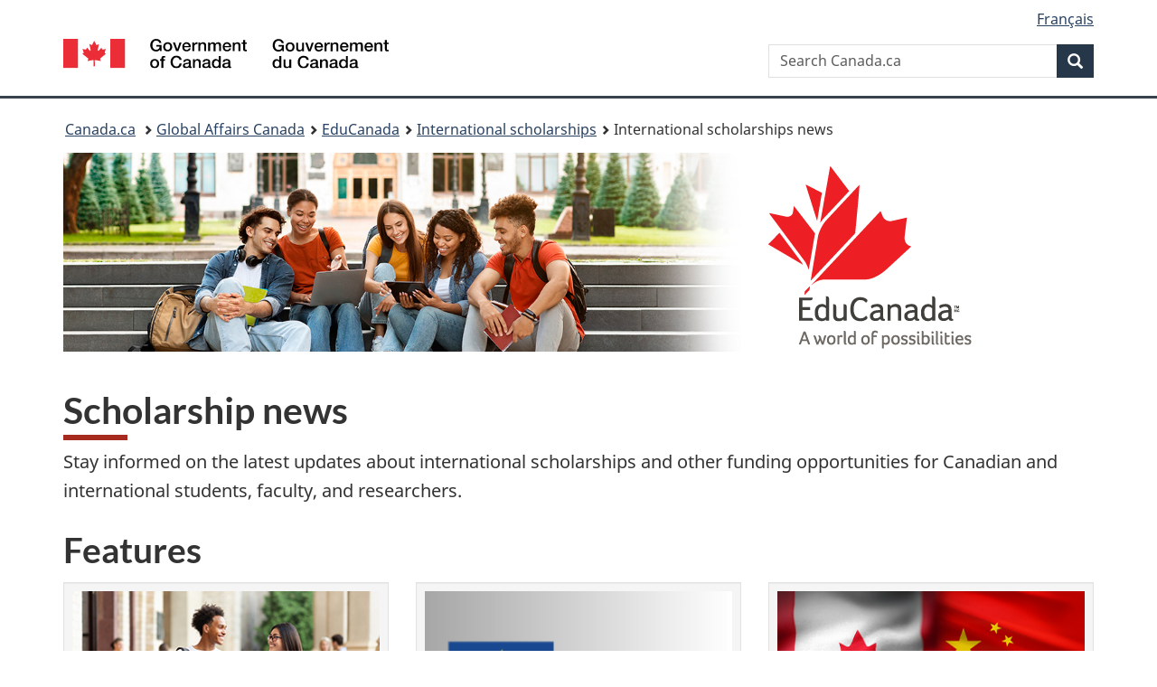

--- FILE ---
content_type: text/html; charset=utf-8
request_url: https://www.educanada.ca/scholarships-bourses/news-nouvelles/index.aspx?lang=eng
body_size: 8956
content:
<!DOCTYPE html>  <html class="no-js" lang="en" dir="ltr">    <head>      <meta charset="utf-8">      <!-- IW --><!--<iw_root><iw><iw_components><iw_component type="Page" display_name_eng="Page" display_name_fra="Page" vpath="//server/dfait-maeci/main/internet-internet/educanada2/scholarships-bourses/WORKAREA/content-contenu/templatedata/pages-pages/generic-generique/data/news-nouvelles/index"/></iw_components></iw></iw_root>-->      <!-- Web Experience Toolkit (WET) / Boîte à outils de l'expérience Web (BOEW)        wet-boew.github.io/wet-boew/License-en.html / wet-boew.github.io/wet-boew/Licence-fr.html -->      <!-- WET v4.0.91 -->      <title>International scholarships news</title>      <!-- Meta data begins -->      <meta content="width=device-width,initial-scale=1" name="viewport">      <meta name="description" content="Stay on top of the latest news from Global Affairs Canada - International Scholarships by subscribing to our RSS news feed." />      <meta name="dcterms.title" content="International scholarships news" />      <meta name="gcaaterms.sitename" content="GAC-AMC_Educanada" />      <meta name="dcterms.accessRights" content="2" />      <meta name="dcterms.creator" content="Global Affairs Canada" />      <meta name="dcterms.issued" title="W3CDTF" content="2011-01-26" />      <meta name="dcterms.modified" title="W3CDTF" content="2026-01-20" />      <meta name="dcterms.subject" title="scheme" content="Media, Scholarships" />      <meta name="dcterms.language" title="ISO639-2/T" content="eng" />       <!-- REVIEW -->                <meta name="twitter:card" content="summary_large_image" />        <meta property="og:type" content="article" />        <meta property="og:site_name" content="GAC" />                                            <link rel="canonical" href="https://www.educanada.ca/scholarships-bourses/news-nouvelles/index.aspx?lang=eng" />      <!-- Meta data ends -->                <link href="/wcmglobal/frameworks/v4.0.91/theme-gcweb-v17.4.0/assets/favicon.ico" rel="icon" type="image/x-icon" />      <link rel="stylesheet" href="https://use.fontawesome.com/releases/v5.8.1/css/all.css" integrity="sha384-50oBUHEmvpQ+1lW4y57PTFmhCaXp0ML5d60M1M7uH2+nqUivzIebhndOJK28anvf" crossorigin="anonymous">      <link rel="stylesheet" href="/wcmglobal/frameworks/v4.0.91/theme-gcweb-v17.4.0/css/theme.min.css" />      <noscript><link rel="stylesheet" href="/wcmglobal/frameworks/v4.0.91/wet-boew/css/noscript.min.css" /></noscript>                <!-- CustomCSSStart -->      <link href="/styles/topsitecustom.css" rel="stylesheet" media="screen" type="text/css" />      <!--link href="//scholarships-bourses/styles/branch.css" rel="stylesheet" media="all" type="text/css" /-->      <!-- CustomCSSEnd -->            <link href="https://www.educanada.ca/styles/topsitecustom.css" rel="stylesheet" media="screen" type="text/css"><link href="https://www.educanada.ca/scholarships-bourses/styles/branch.css" rel="stylesheet" media="screen" type="text/css">      <!-- Script Reuse: description='Google Tag Manager (GTM) GAC Master' tagLocation='1' thisBranch='scholarships-bourses' assignedBranches='***' --><!-- Google Tag Manager - GAC All start -->
<!-- Google tag (gtag.js) -->
<script async src="https://www.googletagmanager.com/gtag/js?id=G-2ZVPMM7XYH"></script>
<script>
  window.dataLayer = window.dataLayer || [];
  function gtag(){dataLayer.push(arguments);}
  gtag('js', new Date());

  gtag('config', 'G-2ZVPMM7XYH');
</script>
<!-- Google Tag Manager - GAC All end --> <!-- Script Reuse End --><!-- Script Reuse: description='Google Tag Manager (GTM) Educanada' tagLocation='1' thisBranch='scholarships-bourses' assignedBranches='***' --><!-- Google Tag Manager - Educanada start-->
<!-- Google tag (gtag.js) -->
<script async src="https://www.googletagmanager.com/gtag/js?id=G-QMMPDTDFT0"></script>
<script>
  window.dataLayer = window.dataLayer || [];
  function gtag(){dataLayer.push(arguments);}
  gtag('js', new Date());

  gtag('config', 'G-QMMPDTDFT0');
</script>
<!-- Google Tag Manager - Educanada end --> <!-- Script Reuse End --><!-- Script Reuse: description='Adobe Analytics RUN PROD 1of2' tagLocation='1' thisBranch='scholarships-bourses' assignedBranches='***' --><!-- Adobe Analytics RUN PROD 1of2 start -->
<script src="//assets.adobedtm.com/be5dfd287373/0127575cd23a/launch-f7c3e6060667.min.js"></script>
<!-- Adobe Analytics RUN PROD 1of2 end -->
 <!-- Script Reuse End --><!-- Script Reuse: description='WET4 Canada.ca Invitation Manager 1.2.2 1of2' tagLocation='1' thisBranch='scholarships-bourses' assignedBranches='***' --><!-- WET4 Canada.ca Invitation Manager 1.2.2 1of2 start -->
<link rel="stylesheet" href="https://www.educanada.ca/educanada2/assets/invitation-manager/Overlay.css">
<!-- WET4 Canada.ca Invitation Manager 1.2.2 1of2 end --> <!-- Script Reuse End -->          </head>          <body vocab="http://schema.org/" resource="#wb-webpage" typeof="WebPage">        <nav>          <ul id="wb-tphp">            <li class="wb-slc">              <a class="wb-sl" href="#wb-cont">Skip to main content</a>            </li>            <li class="wb-slc">              <a class="wb-sl" href="#wb-info">Skip to "About government"</a>            </li>                </ul>        </nav>        <header>          <div id="wb-bnr" class="container">            <div class="row">              <section id="wb-lng" class="col-xs-3 col-sm-12 pull-right text-right">                <h2 class="wb-inv">Language selection</h2>                <ul class="list-inline mrgn-bttm-0">                  <li id="gcwu-gcnb-lang"><a href="https://www.educanada.ca/scholarships-bourses/news-nouvelles/index.aspx?lang=fra" lang="fr">Français</a></li>                </ul>              </section>              <div class="brand col-xs-9 col-sm-5 col-md-4" property="publisher" resource="#wb-publisher" typeof="GovernmentOrganization">                <a href="https://www.canada.ca/en.html" property="url">                  <img src="/wcmglobal/frameworks/v4.0.91/theme-gcweb-v17.4.0/assets/sig-blk-en.svg" alt="Government of Canada" property="logo">                  <span class="wb-inv">Government of Canada</span>                </a>                <meta property="name" content="Government of Canada">                <meta property="areaServed" typeof="Country" content="Canada">                <link property="logo" href="/wcmglobal/frameworks/v4.0.91/theme-gcweb-v17.4.0/assets/wmms-blk.svg">              </div>                            <section id="wb-srch" class="col-lg-offset-4 col-md-offset-4 col-sm-offset-2 col-xs-12 col-sm-5 col-md-4">                <h2>Search</h2>                <form action="https://www.canada.ca/en/global-affairs/educanada/search.html" method="get" name="cse-search-box" role="search">                  <div class="form-group wb-srch-qry">                    <label for="wb-srch-q" class="wb-inv">Search website</label>                    <input name="cdn" value="canada" type="hidden"/> <!-- REVIEW -->                    <input name="st" value="s" type="hidden"/> <!-- REVIEW -->                    <input name="num" value="10" type="hidden"/> <!-- REVIEW -->                    <input name="langs" value="en" type="hidden"/> <!-- REVIEW -->                    <input name="st1rt" value="1" type="hidden"/> <!-- REVIEW -->                    <input id="wb-srch-q" list="wb-srch-q-ac" class="wb-srch-q form-control" name="q" type="search" value="" size="34" maxlength="170" placeholder="Search Canada.ca">                    <datalist id="wb-srch-q-ac"></datalist>                  </div>                  <div class="form-group submit">                    <button type="submit" id="wb-srch-sub" class="btn btn-primary btn-small" name="wb-srch-sub">                      <span class="glyphicon-search glyphicon"></span><span class="wb-inv">Search</span>                    </button>                  </div>                </form>              </section>            </div>          </div>          <!-- GoC NAVIGATION STARTS -->          <nav class="gcweb-menu" typeof="SiteNavigationElement">            <div class="container">              <h2 class="wb-inv">Menu</h2>              <button type="button" aria-haspopup="true" aria-expanded="false"><span class="wb-inv">Main </span>Menu <span class="expicon glyphicon glyphicon-chevron-down"></span></button>              <ul role="menu" aria-orientation="vertical" data-ajax-replace="https://www.canada.ca/content/dam/canada/sitemenu/sitemenu-v2-en.html">                <li role="presentation"><a role="menuitem" href="https://www.canada.ca/en/services/jobs.html">Jobs and the workplace</a></li>                <li role="presentation"><a role="menuitem" href="https://www.canada.ca/en/services/immigration-citizenship.html">Immigration and citizenship</a></li>                <li role="presentation"><a role="menuitem" href="https://travel.gc.ca/">Travel and tourism</a></li>                <li role="presentation"><a role="menuitem" href="https://www.canada.ca/en/services/business.html">Business and industry</a></li>                <li role="presentation"><a role="menuitem" href="https://www.canada.ca/en/services/benefits.html">Benefits</a></li>                <li role="presentation"><a role="menuitem" href="https://www.canada.ca/en/services/health.html">Health</a></li>                <li role="presentation"><a role="menuitem" href="https://www.canada.ca/en/services/taxes.html">Taxes</a></li>                <li role="presentation"><a role="menuitem" href="https://www.canada.ca/en/services/environment.html">Environment and natural resources</a></li>                <li role="presentation"><a role="menuitem" href="https://www.canada.ca/en/services/defence.html">National security and defence</a></li>                <li role="presentation"><a role="menuitem" href="https://www.canada.ca/en/services/culture.html">Culture, history and sport</a></li>                <li role="presentation"><a role="menuitem" href="https://www.canada.ca/en/services/policing.html">Policing, justice and emergencies</a></li>                <li role="presentation"><a role="menuitem" href="https://www.canada.ca/en/services/transport.html">Transport and infrastructure</a></li>                <li role="presentation"><a role="menuitem" href="https://www.international.gc.ca/world-monde/index.aspx?lang=eng">Canada and the world</a></li>                <li role="presentation"><a role="menuitem" href="https://www.canada.ca/en/services/finance.html">Money and finances</a></li>                <li role="presentation"><a role="menuitem" href="https://www.canada.ca/en/services/science.html">Science and innovation</a></li>              </ul>            </div>          </nav>          <!-- GoC NAVIGATION ENDS -->                    <nav id="wb-bc" property="breadcrumb">            <h2>You are here:</h2>            <div class="container">              <ol class="breadcrumb">                <li>                  <a href="https://www.canada.ca/en.html">Canada.ca</a>                </li>                <li><a href="https://www.international.gc.ca/global-affairs-affaires-mondiales/home-accueil.aspx?lang=eng">Global Affairs Canada</a></li><li><a href="/index.aspx?lang=eng">EduCanada</a></li><li><a href="/scholarships-bourses/index.aspx?lang=eng">International scholarships</a></li><li>International scholarships news</li>              </ol>            </div>          </nav>        </header>                                  <main property="mainContentOfPage" resource="#wb-main" class="container" typeof="WebPageElement">        <!-- MainContentStart -->        <!-- content_start -->        <!--  --> <!-- REVIEW -->        <div class="container"><div class="row"><div class="col-xs-12 col-md-8 hidden-sm hidden-xs mrgn-lft-0 mrgn-rght-0"><img src="/scholarships-bourses/assets/images/1025x300/scholarship-news.jpg" class="img-responsive" alt=""></div><div class="col-xs-6 col-md-4 mrgn-tp-md text-center mrgn-lft-0 mrgn-rght-0"><a href="https://www.educanada.ca/index.aspx?lang=eng"><img class="img-responsive" alt="" src="/scholarships-bourses/assets/images/logo/EduCanada-Logo-en.jpg"></a></div></div><h1 property="name" id="wb-cont">Scholarship news</h1><p>Stay informed on the latest updates about international scholarships and other funding opportunities for Canadian and international students, faculty, and researchers.</p></div><div class="clearfix"></div><div class="container"><section class="gc-features"><h2 class="edu mrgn-tp-md">Features</h2><div class="row wb-eqht-grd"><div class="col-xs-12 col-md-4 hght-inhrt"><div class="well well-sm eqht-trgt hght-inhrt wb-init wb-eqht-grd-inited" id="wb-auto-0"><img src="/scholarships-bourses/assets/images/360x203/seed-360x204.jpg" alt=""><h3><a href="/scholarships-bourses/news-nouvelles/2026/2026-01-20.aspx?lang=eng">Apply today: Scholarships and Educational Exchanges for Development &ndash; Phase 2 (SEED-2)</a></h3><p>Global Affairs Canada is pleased to launch the Scholarships and Educational Exchanges for Development &ndash; Phase 2 (SEED-2) program!</p></div></div><div class="col-xs-12 col-md-4 hght-inhrt"><div class="well well-sm eqht-trgt hght-inhrt wb-init wb-eqht-grd-inited" id="wb-auto-1"><img src="/scholarships-bourses/assets/images/360x203/ERASMUS-plus.png" alt=""><h3><a href="/scholarships-bourses/news-nouvelles/2025/2025-12-18.aspx?lang=eng">Erasmus+ Funding Opportunities for Canadian Post-secondary Institutions</a></h3><p>Canadian post-secondary institutions can now apply for select Erasmus+ calls promoting academic cooperation with the European Union.</p></div></div><div class="col-xs-12 col-md-4 hght-inhrt"><div class="well well-sm eqht-trgt hght-inhrt wb-init wb-eqht-grd-inited" id="wb-auto-2"><img src="/scholarships-bourses/assets/images/360x203/canada-china-flag.jpg" alt=""><h3><a href="/scholarships-bourses/news-nouvelles/2025/2025-12-12.aspx?lang=eng">Deadline approaching: Canada-China Scholars&rsquo; Exchange Program</a></h3><p>Canadian faculty, students and professionals have until January&nbsp;12,&nbsp;2026 to apply for the Canada-China Scholars&rsquo; Exchange Program.</p></div></div></div></section><section class="gc-features"><table class="wb-tables table table-bordered wb-init dataTable no-footer" id="newsitem" data-wb-tables="{ &quot;order&quot; : [1, &quot;desc&quot;], &quot;sort&quot; : true, &quot;pageLength&quot; : 6, &quot;lengthMenu&quot; : [[6, 12, 18, 24], [6, 12, 18, 24]] }" aria-describedby="news_info"><thead><tr><th rowspan="1" colspan="1">News</th><th class="wb-inv">Date</th></tr></thead><tbody><tr><td class="sorting_disabled" headers="t1_3"><h3 class="mrgn-tp-md"><a href="/scholarships-bourses/news-nouvelles/2025/2025-11-07.aspx?lang=eng">Erasmus Mundus Joint Masters Scholarships available to Canadian students</a></h3><p>Are you a Canadian student interested in obtaining a master&rsquo;s degree abroad? Scholarships are available to top-ranked students from around the world who are admitted to the Erasmus Mundus Joint Masters programs.</p><p class="xsmall"><b>Publication date:</b> 2025-11-07</p></td><td class="wb-inv">2025-11-07</td></tr><tr><td class="sorting_disabled" headers="t1_3"><h3 class="mrgn-tp-md"><a href="/scholarships-bourses/news-nouvelles/2025/2025-11-04.aspx?lang=eng">Apply today: Canada-China Scholars&rsquo; Exchange Program</a></h3><p>The 2026 Canada-China Scholars&rsquo; Exchange Program (CCSEP) is now accepting applications! Canadian students, faculty, researchers, and mid-career professionals working in public and private sectors are eligible to apply.</p><p class="xsmall"><b>Publication date:</b> 2025-11-04</p></td><td class="wb-inv">2025-11-04</td></tr><tr><td class="sorting_disabled" headers="t1_3"><h3 class="mrgn-tp-md"><a href="/scholarships-bourses/news-nouvelles/2025/2025-10-31.aspx?lang=eng">Deadline approaching: Faculty Mobility for Partnership Building Program</a></h3><p>Canadian institutions have until November 18, 2025 to submit applications on behalf of Canadian faculty interested in short-term opportunities.</p><p class="xsmall"><b>Publication date:</b> 2025-10-31</p></td><td class="wb-inv">2025-10-31</td></tr><tr><td class="sorting_disabled" headers="t1_3"><h3 class="mrgn-tp-md"><a href="https://bcdi2030.ca/" target="_blank" rel="noopener">Canadian International Development Scholarships 2030</a></h3><p>Explore partnership opportunities with 26 eligible Francophonie and Commonwealth countries, and other Small Island Developing States through the Canadian International Development Scholarships 2030 (BCDI 2030).</p><p class="xsmall"><b>Publication date:</b> 2025-10-04</p></td><td class="wb-inv">2025-10-04</td></tr><tr><td class="sorting_disabled" headers="t1_3"><h3 class="mrgn-tp-md"><a href="/scholarships-bourses/news-nouvelles/2025/2025-09-23.aspx?lang=eng">Apply today: Grants available for Canadian faculty</a></h3><p>The Faculty Mobility for Partnership Building Program (FMPBP) is now accepting applications for the 2026-2027 academic year. Canadian postsecondary institutions must apply online on behalf of eligible candidates.</p><p class="xsmall"><b>Publication date:</b> 2025-09-23</p></td><td class="wb-inv">2025-09-23</td></tr><tr><td class="sorting_disabled" headers="t1_3"><h3 class="mrgn-tp-md"><a href="/scholarships-bourses/news-nouvelles/2025/2025-08-15.aspx?lang=eng">Study in Mexico: Apply for the 2025 Merit Scholarships</a></h3><p>Canadian students and researchers are invited to apply for the 2025 Merit Scholarships, offered by the Government of Mexico through the Mexican Agency for International Development Cooperation (AMEXCID).</p><p class="xsmall"><b>Publication date:</b> 2025-08-15</p></td><td class="wb-inv">2025-08-15</td></tr><tr><td class="sorting_disabled" headers="t1_3"><h3 class="mrgn-tp-md"><a href="/scholarships-bourses/news-nouvelles/2025/2025-06-04.aspx?lang=eng">Apply today: Scholarships in Egypt for Canadian students</a></h3><p>The Ministry of Higher Education and Scientific Research of Egypt is offering scholarships to Canadians wishing to pursue studies at a university in Egypt for the 2025-2026 academic year.</p><p class="xsmall"><b>Publication date:</b> 2025-06-04</p></td><td class="wb-inv">2025-06-04</td></tr><tr><td class="sorting_disabled" headers="t1_3"><h3 class="mrgn-tp-md"><a href="/scholarships-bourses/news-nouvelles/2025/2025-05-28.aspx?lang=eng">Beca Colombia: Educational opportunities for Canadians in Colombia</a></h3><p>The Colombian state agency for the promotion of higher education in Colombia and abroad, ICETEX, has launched a call for applications for the 2025 Beca Colombia program!</p><p class="xsmall"><b>Publication date:</b> 2025-05-28</p></td><td class="wb-inv">2025-05-28</td></tr><tr><td class="sorting_disabled" headers="t1_3"><h3 class="mrgn-tp-md"><a href="/scholarships-bourses/news-nouvelles/2025/2025-05-21.aspx?lang=eng">Now accepting applications: Flight PS752 Commemorative Scholarship Program</a></h3><p>Global Affairs Canada&rsquo;s Flight PS752 Commemorative Scholarship is accepting applications for the 2025-2026 academic year.</p><p class="xsmall"><b>Publication date:</b> 2025-05-21</p></td><td class="wb-inv">2025-05-21</td></tr><tr><td class="sorting_disabled" headers="t1_3"><h3 class="mrgn-tp-md"><a href="/scholarships-bourses/news-nouvelles/2025/2025-05-20.aspx?lang=eng">Apply today: Research opportunities in Canada for Chinese scholars</a></h3><p>The Canada-China Scholars&rsquo; Exchange Program (CCSEP) is offering scholarships to Chinese scholars and professionals wishing to conduct research in Canada, specifically in the area of Canadian studies.</p><p class="xsmall"><b>Publication date:</b> 2025-05-20</p></td><td class="wb-inv">2025-05-20</td></tr><tr><td class="sorting_disabled" headers="t1_3"><h3 class="mrgn-tp-md"><a href="/scholarships-bourses/news-nouvelles/2025/2025-05-01.aspx?lang=eng">Apply today: Scholarships in Japan for Canadian students</a></h3><p>Japan's Ministry of Education, Culture, Sports, Science and Technology (MEXT) is offering scholarships to Canadian students wishing to pursue their studies at a Japanese university.</p><p class="xsmall"><b>Publication date:</b> 2025-05-16</p></td><td class="wb-inv">2025-05-16</td></tr><tr><td class="sorting_disabled" headers="t1_3"><h3 class="mrgn-tp-md"><a href="/scholarships-bourses/news-nouvelles/2025/2025-03-18.aspx?lang=eng">Deadline approaching: Canada-ASEAN Scholarships and Educational Exchanges for Development (SEED)</a></h3><p>Canadian post-secondary institutions have until March 31, 2025, to submit applications for the 2025 Canada-ASEAN Scholarships and Educational Exchanges for Development (SEED) program on behalf of eligible candidates.</p><p class="xsmall"><b>Publication date:</b> 2025-03-18</p></td><td class="wb-inv">2025-03-18</td></tr><tr><td class="sorting_disabled" headers="t1_3"><h3 class="mrgn-tp-md"><a href="/scholarships-bourses/news-nouvelles/2025/2025-03-10.aspx?lang=eng">Deadline approaching: Short-term exchange scholarships in Canada for international students</a></h3><p>Canadian postsecondary institutions have until March 18, 2025 to submit applications on behalf of eligible international students.</p><p class="xsmall"><b>Publication date:</b> 2025-03-10</p></td><td class="wb-inv">2025-03-10</td></tr><tr><td class="sorting_disabled" headers="t1_3"><h3 class="mrgn-tp-md"><a href="/scholarships-bourses/news-nouvelles/2025/2025-03-04.aspx?lang=eng">2025 Global Affairs Canada Study Tour: Understanding Canada</a></h3><p>From February 17 to 21, a group of 29 scholars gathered in Ottawa to take part in the 2025 Global Affairs Canada Study Tour: Understanding Canada.</p><p class="xsmall"><b>Publication date:</b> 2025-03-04</p></td><td class="wb-inv">2025-03-04</td></tr><tr><td class="sorting_disabled" headers="t1_3"><h3 class="mrgn-tp-md"><a href="/scholarships-bourses/news-nouvelles/2025/2025-03-03.aspx?lang=eng">Apply today: Organization of American States (OAS) Academic Scholarships Program</a></h3><p>The deadline to apply for the Organization of American States (OAS) Academic Scholarships Program is March 13, 2025.</p><p class="xsmall"><b>Publication date:</b> 2025-03-03</p></td><td class="wb-inv">2025-03-03</td></tr><tr><td class="sorting_disabled" headers="t1_3"><h3 class="mrgn-tp-md"><a href="/scholarships-bourses/news-nouvelles/2025/2025-02-21.aspx?lang=eng">Deadline approaching: Canada-China Scholars&rsquo; Exchange Program</a></h3><p>Canadian faculty, students and professionals have until March 10, 2025 to apply for the Canada-China Scholars&rsquo; Exchange Program.</p><p class="xsmall"><b>Publication date:</b> 2025-02-21</p></td><td class="wb-inv">2025-02-21</td></tr><tr><td class="sorting_disabled" headers="t1_3"><h3 class="mrgn-tp-md"><a href="/scholarships-bourses/news-nouvelles/2025/2025-01-30.aspx?lang=eng">Apply today: Canada-ASEAN Scholarships and Educational Exchanges for Development (SEED)</a></h3><p>The Canada-ASEAN Scholarships and Educational Exchanges for Development (SEED) program is now accepting applications.</p><p class="xsmall"><b>Publication date:</b> 2025-01-30</p></td><td class="wb-inv">2025-01-30</td></tr><tr><td class="sorting_disabled" headers="t1_3"><h3 class="mrgn-tp-md"><a href="/scholarships-bourses/news-nouvelles/2025/2025-01-23.aspx?lang=eng">Scholarship opportunities for Canadians in OAS member states</a></h3><p>Interested candidates have until March 13, 2025 to apply for the 2025 OAS Academic Scholarships Program to study or conduct graduate-level research at a university in an OAS member state.</p><p class="xsmall"><b>Publication date:</b> 2025-01-23</p></td><td class="wb-inv">2025-01-23</td></tr><tr><td class="sorting_disabled" headers="t1_3"><h3 class="mrgn-tp-md"><a href="/scholarships-bourses/news-nouvelles/2025/2025-01-14-1.aspx?lang=eng">Call for Applications: Study in Canada Scholarships</a></h3><p>Global Affairs Canada&rsquo;s Study in Canada Scholarships are now accepting applications from Canadian institutions for the 2025-2026 academic year!</p><p class="xsmall"><b>Publication date:</b> 2025-01-14</p></td><td class="wb-inv">2025-01-14</td></tr><tr><td class="sorting_disabled" headers="t1_3"><h3 class="mrgn-tp-md"><a href="/scholarships-bourses/news-nouvelles/2025/2025-01-14.aspx?lang=eng">Call for Applications: Emerging Leaders in the Americas Program</a></h3><p>Global Affairs Canada&rsquo;s Emerging Leaders in the Americas Program (ELAP) is now accepting applications from Canadian institutions for the 2025-2026 academic year!</p><p class="xsmall"><b>Publication date:</b> 2025-01-14</p></td><td class="wb-inv">2025-01-14</td></tr><tr><td class="sorting_disabled" headers="t1_3"><h3 class="mrgn-tp-md"><a href="/scholarships-bourses/news-nouvelles/2025/2025-01-07.aspx?lang=eng">Scholarships for Canadians: Canada-China Scholars&rsquo; Exchange Program</a></h3><p>The 2025 Canada-China Scholars&rsquo; Exchange Program (CCSEP) is now accepting applications! Canadian students, faculty, researchers, and mid-career professionals are eligible to apply.</p><p class="xsmall"><b>Publication date:</b> 2025-01-07</p></td><td class="wb-inv">2025-01-07</td></tr></tbody></table></section></div><!--gen_lmd2026-01-20gen_lmd-->        <!--  --> <!-- REVIEW -->        <!-- content_end -->        <!-- <st_snippet_bottom_bar_main/> --> <!-- REVIEW -->        <div class="pagedetails">          <div class="row">                                        </div>          <dl id="wb-dtmd">            <dt>Date modified:&#32;</dt>            <dd>              <time property="dateModified">2026-01-20</time>            </dd>          </dl>        </div>        <!-- MainContentEnd -->      </main>        <footer id="wb-info"><h2 class="wb-inv">About this site</h2>        <div class="gc-contextual">      <div class="container">      <nav>       <h3>EduCanada</h3>       <ul class="list-col-xs-1 list-col-sm-2 list-col-md-3">      <li><a href="/contact_us-contactez_nous.aspx?lang=eng"><span></span><br />Contact EduCanada</a></li><li><a href="/about-a_propos/index.aspx?lang=eng"><span></span><br />About EduCanada</a></li><li><a href="/notices-avis.aspx?lang=eng"><span></span><br />EduCanada Terms and conditions</a></li>       </ul>     </nav></div></div>            <div class="gc-main-footer">      <div class="container">      <nav>      <h3>Government of Canada</h3>      <ul class="list-col-xs-1 list-col-sm-2 list-col-md-3">      <li><a href="https://www.canada.ca/en/contact.html">All contacts</a></li>              <li><a href="https://www.canada.ca/en/government/dept.html">Departments and agencies</a></li>      <li><a href="https://www.canada.ca/en/government/system.html">About government</a></li>      </ul>      <h4><span class="wb-inv">Themes and topics</span></h4><ul class="list-unstyled colcount-sm-2 colcount-md-3">      <li><a href="https://www.canada.ca/en/services/jobs.html">Jobs and the workplace</a></li>            <li><a href="https://www.canada.ca/en/services/immigration-citizenship.html">Immigration and citizenship</a></li>            <li><a href="https://travel.gc.ca/">Travel and tourism</a></li>                  <li><a href="https://www.canada.ca/en/services/business.html">Business and industry</a></li>            <li><a href="https://www.canada.ca/en/services/benefits.html">Benefits</a></li>            <li><a href="https://www.canada.ca/en/services/health.html">Health</a></li>            <li><a href="https://www.canada.ca/en/services/taxes.html">Taxes</a></li>                  <li><a href="https://www.canada.ca/en/services/environment.html">Environment and natural resources</a></li>            <li><a href="https://www.canada.ca/en/services/defence.html">National security and defence</a></li>            <li><a href="https://www.canada.ca/en/services/culture.html">Culture, history and sport</a></li>            <li><a href="https://www.canada.ca/en/services/policing.html">Policing, justice and emergencies</a></li>                  <li><a href="https://www.canada.ca/en/services/transport.html">Transport and infrastructure</a></li>            <li><a href="https://www.international.gc.ca/world-monde/index.aspx?lang=eng">Canada and the world</a></li>            <li><a href="https://www.canada.ca/en/services/finance.html">Money and finances</a></li>            <li><a href="https://www.canada.ca/en/services/science.html">Science and innovation</a></li>                  <li><a href="https://www.canada.ca/en/services/indigenous-peoples.html">Indigenous Peoples</a></li>            <li><a href="https://www.canada.ca/en/services/veterans.html">Veterans and military</a></li>            <li><a href="https://www.canada.ca/en/services/youth.html">Youth</a></li>      </ul>     </nav></div></div>            <div class="gc-sub-footer">      <div class="container d-flex align-items-center">      <nav>      <h3 class="wb-inv">About government</h3>      <ul>      <li><a href="https://www.canada.ca/en/social.html">Social media</a></li>                  <li><a href="https://www.canada.ca/en/mobile.html">Mobile applications</a></li>                  <li><a href="https://www.canada.ca/en/government/about.html">About Canada.ca</a></li>                  <li><a href="https://www.canada.ca/en/transparency/terms.html">Terms and conditions</a></li>                  <li><a href="https://www.canada.ca/en/transparency/privacy.html">Privacy</a></li>      </ul></nav>      <div class="wtrmrk align-self-end">      <img src="/wcmglobal/frameworks/v4.0.91/theme-gcweb-v17.4.0/assets/wmms-blk.svg" alt="Symbol of the Government of Canada">      </div>      </div></div>    </footer>              <script src="https://ajax.googleapis.com/ajax/libs/jquery/2.2.4/jquery.js"></script>          <script src="/wcmglobal/frameworks/v4.0.91/wet-boew/js/wet-boew.min.js"></script>          <script src="/wcmglobal/frameworks/v4.0.91/theme-gcweb-v17.4.0/js/theme.min.js"></script>          <!-- st_wcms_toolbar -->                <!-- st_page_tracking -->          <!-- Webtrends Start --><!-- START OF SDC Advanced Tracking Code -->
<!-- Set the SDC_ID before calling the javascript file -->
<script type="text/javascript">
var gDcsId="dcsu0dn4k8fpu3kc7p8tycaep_9u6o";
</script>
<!-- Execute the javascript file -->
<script type="text/javascript" src="/wcmglobal/utilities/webtrends/webtrends.load.js"></script>
<noscript>
<p><img alt="" width="1" height="1"
src="https://sdc.international.gc.ca/dcsu0dn4k8fpu3kc7p8tycaep_9u6o/njs.gif?dcsuri=/nojavascript&amp;WT.js=No&amp;WT.tv=8.0.0" />
</p></noscript>
<!-- END OF SmartSource Data Collector TAG --><!-- Webtrends End -->
      <!-- st_scriptReuse 3 -->          <!-- Script Reuse: description='Adobe Analytics RUN PROD 2of2' tagLocation='3' thisBranch='scholarships-bourses' assignedBranches='***' --><!-- Adobe Analytics RUN PROD 2of2 start -->
<script type="text/javascript">_satellite.pageBottom();</script>
<!-- Adobe Analytics RUN PROD 2of2 end --> <!-- Script Reuse End --><!-- Script Reuse: description='WET4 Canada.ca Invitation Manager 1.2.2 2of2' tagLocation='3' thisBranch='scholarships-bourses' assignedBranches='***' --><!-- WET4 Canada.ca Invitation Manager 1.2.2 2of2 start -->
<script src="https://www.educanada.ca/educanada2/assets/invitation-manager/Overlay.js"></script>
<script src="https://www.educanada.ca/educanada2/assets/invitation-manager/InvitationManager.js"></script>
<!-- WET4 Canada.ca Invitation Manager 1.2.2 2of2 end -->
 <!-- Script Reuse End -->      <!-- st_custom_code -->                <!-- st_end_of_body -->                <!-- end -->              </body>      </html>    

--- FILE ---
content_type: text/css
request_url: https://www.educanada.ca/scholarships-bourses/styles/branch.css
body_size: 1168
content:

/* Most requested */
main.container {
    width: 100%;
    padding: 0px !important;
}

/* Testimonials */
.bc-category {
    text-transform: uppercase;
    font-weight: bold;
    color: #2CA0C8;
}

p#test {
    color: #6f6f6f;
    line-height: normal;
}
#testimonial tr.col-md-3 {
    padding-top: 30px;
}

.test-card {
    min-height: 318px;
    border-radius: 5px;
    background: #fff;
    transition-duration: 0.3s;
}

.test-card-img {
    border-top-left-radius: 5px;
    border-top-right-radius: 5px;
}

.test-card-content {
    min-height: 210px;
    padding: 0px 10px 10px 10px;
    margin-top: -18px;
  	font-size: 80%;
}
.test-card:hover {
    box-shadow: 0px 0px 20px #c0c2c7;
}

.bc-h3 {
    text-decoration: none;
    color: #284162 !important;
}
table#testimonial {
    background: #eaebed;
    padding-bottom: 30px;
    max-width: 1189px;
    border-top-right-radius: 5px;
}
table#testimonial.dataTable tbody tr {
    background-color: #eaebed;
}
.table>tbody>tr>td {
    border-top: none;
}

/* Labels */

.label {
  display: inline-block; 
  font-size: 85%;
  font-weight: 500;
  line-height:1.5em; 
  text-align:left; 
  vertical-align: middle; 
  white-space: normal!important;
}

/* Homepage Banner */


.edu-logo-img {
    margin-top: 15px;
  	margin-left:auto;
  	margin-right:auto;
}

.btn-call-to-action {
    background-color: #529F92!important;
    color: #000!important;
    text-shadow: .5px 1px #444;
}

.btn-call-to-action:hover {
    color: #000;
    background-color: #5fb9aa!important;
    border-color: #305a3e;
}

.btn-call-to-action.focus, .btn-call-to-action:focus {
    color: #000;
    background-color: #559b80!important;
    border-color: #192f20;
}

.btn-call-to-action.active.focus, .btn-call-to-action.active:focus, .btn-call-to-action.active:hover, .btn-call-to-action:active.focus, .btn-call-to-action:active:focus, .btn-call-to-action:active:hover, .open>.btn-call-to-action.dropdown-toggle.focus, .open>.btn-call-to-action.dropdown-toggle:focus, .open>.btn-call-to-action.dropdown-toggle:hover {
    color: #000;
    background-color: #60b5a6!important;
    border-color: #192f20;
}

table#tb-blue th {
    background-color: #414141;
    color: #fff;
    text-shadow: none;
    border: #999 solid 1px;

}

#tb-blue td, th {
    padding: 6px;
    border: #999 solid 1px;
}


/* dataTable Testimonials */
table#program { border-bottom: none; }
table#program tbody tr { display: block; }
table#program tbody td { display: inline; padding: 0; }
div#program_filter {
    display: none;
}
div#program_info {
    display: none;
}
div#program_length {
    display: none;
}

        
.bg-info {
    background-color: rgb(238 238 238 / 33%);
}


        
        
.gcweb-menu button[aria-haspopup=true] { display: none;}

.gc-srvinfo ul, .gc-srvinfo ol {
    font-size: 17px;
    line-height: 1.5em;
}
/* SideNav */
        


.pagedetails {
    padding-bottom: 2em;
    padding-top: 2em;
    padding-left: 15px;
    padding-right: 15px;
    margin-right: auto;
    margin-left: auto;
}

@media (max-width: 430px){
  .scaled-image {
    max-width: 85%!important;
    max-height: 85%!important;
    margin-right: 35px;
    width: auto;
    height: auto;
}
  .test-card-content {
    min-height: auto;
    padding: 0px 10px 10px 10px;
    margin-top: -18px;
  	font-size: 80%;
}
}

@media (max-width: 667px){
  .test-card-content {
  min-height: auto;}
}

@media (min-width: 768px){
main .pagedetails {  width: 750px; } 
}
@media (min-width: 992px){
main .pagedetails { width: 970px; }
}
@media (min-width: 1200px){
main .pagedetails { width: 1170px; }
}